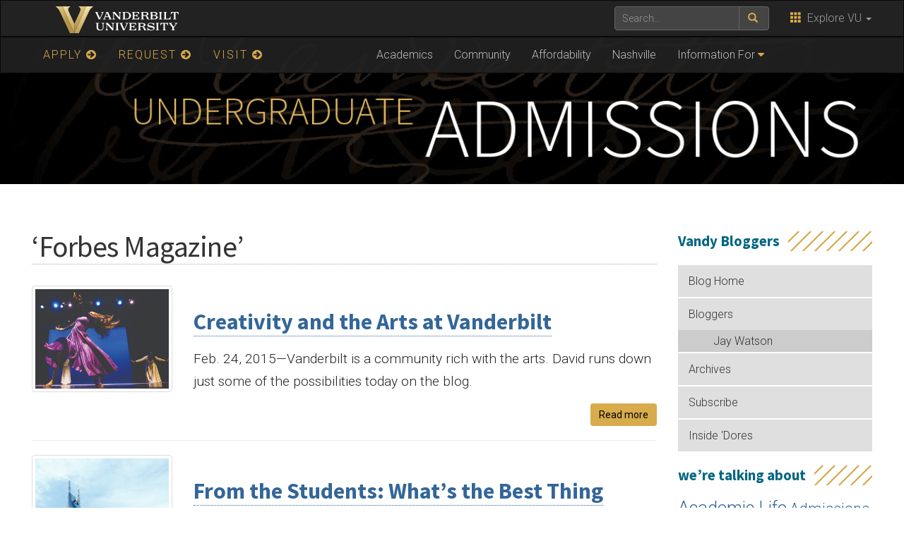

--- FILE ---
content_type: text/html; charset=UTF-8
request_url: https://admissions.vanderbilt.edu/vandybloggers/tag/forbes-magazine/
body_size: 37070
content:
    <!DOCTYPE html>
    <html lang="en">
    <head>
        <script>
            var searchMethod = 'Google Search Appliance';
            var VUWPurl = 'https://admissions.vanderbilt.edu/vandybloggers';
            var BrandbarSchool = '';
            			            <!-- Google Tag Manager -->
            (function(v,a,n,d,y){v[d]=v[d]||[];v[d].push({'gtm.start':
                new Date().getTime(),event:'gtm.js'});var f=a.getElementsByTagName(n)[0],j=a.createElement(n),ad=d!='dataLayer'?'&d='+d:'';j.async=true;j.src='https://www.googletagmanager.com/gtm.js?id='+y+ad;f.parentNode.insertBefore(j,f);})(window,document,'script','dataLayer','GTM-MH87FL');
			        </script>
        <title>Forbes Magazine |   The Vandy Admissions Blog | Vanderbilt University</title>
        <meta charset="utf-8"/>
        <meta http-equiv="X-UA-Compatible" content="IE=edge"/>
        <meta name="viewport" content="width=device-width, initial-scale=1"/>
		<link rel='dns-prefetch' href='//use.fontawesome.com' />
<link rel='dns-prefetch' href='//ajax.googleapis.com' />
<link rel='dns-prefetch' href='//maxcdn.bootstrapcdn.com' />
<link rel='dns-prefetch' href='//cdn.vanderbilt.edu' />
<link rel='dns-prefetch' href='//s7.addthis.com' />
<link rel='dns-prefetch' href='//fonts.googleapis.com' />
<link rel='dns-prefetch' href='//s.w.org' />
		<script type="text/javascript">
			window._wpemojiSettings = {"baseUrl":"https:\/\/s.w.org\/images\/core\/emoji\/2.4\/72x72\/","ext":".png","svgUrl":"https:\/\/s.w.org\/images\/core\/emoji\/2.4\/svg\/","svgExt":".svg","source":{"concatemoji":"https:\/\/admissions.vanderbilt.edu\/vandybloggers\/manage\/wp-includes\/js\/wp-emoji-release.min.js?ver=4.9.4"}};
			!function(a,b,c){function d(a,b){var c=String.fromCharCode;l.clearRect(0,0,k.width,k.height),l.fillText(c.apply(this,a),0,0);var d=k.toDataURL();l.clearRect(0,0,k.width,k.height),l.fillText(c.apply(this,b),0,0);var e=k.toDataURL();return d===e}function e(a){var b;if(!l||!l.fillText)return!1;switch(l.textBaseline="top",l.font="600 32px Arial",a){case"flag":return!(b=d([55356,56826,55356,56819],[55356,56826,8203,55356,56819]))&&(b=d([55356,57332,56128,56423,56128,56418,56128,56421,56128,56430,56128,56423,56128,56447],[55356,57332,8203,56128,56423,8203,56128,56418,8203,56128,56421,8203,56128,56430,8203,56128,56423,8203,56128,56447]),!b);case"emoji":return b=d([55357,56692,8205,9792,65039],[55357,56692,8203,9792,65039]),!b}return!1}function f(a){var c=b.createElement("script");c.src=a,c.defer=c.type="text/javascript",b.getElementsByTagName("head")[0].appendChild(c)}var g,h,i,j,k=b.createElement("canvas"),l=k.getContext&&k.getContext("2d");for(j=Array("flag","emoji"),c.supports={everything:!0,everythingExceptFlag:!0},i=0;i<j.length;i++)c.supports[j[i]]=e(j[i]),c.supports.everything=c.supports.everything&&c.supports[j[i]],"flag"!==j[i]&&(c.supports.everythingExceptFlag=c.supports.everythingExceptFlag&&c.supports[j[i]]);c.supports.everythingExceptFlag=c.supports.everythingExceptFlag&&!c.supports.flag,c.DOMReady=!1,c.readyCallback=function(){c.DOMReady=!0},c.supports.everything||(h=function(){c.readyCallback()},b.addEventListener?(b.addEventListener("DOMContentLoaded",h,!1),a.addEventListener("load",h,!1)):(a.attachEvent("onload",h),b.attachEvent("onreadystatechange",function(){"complete"===b.readyState&&c.readyCallback()})),g=c.source||{},g.concatemoji?f(g.concatemoji):g.wpemoji&&g.twemoji&&(f(g.twemoji),f(g.wpemoji)))}(window,document,window._wpemojiSettings);
		</script>
		<style type="text/css">
img.wp-smiley,
img.emoji {
	display: inline !important;
	border: none !important;
	box-shadow: none !important;
	height: 1em !important;
	width: 1em !important;
	margin: 0 .07em !important;
	vertical-align: -0.1em !important;
	background: none !important;
	padding: 0 !important;
}
</style>
<link rel='stylesheet' id='mbpro-font-awesome-css'  href='https://admissions.vanderbilt.edu/vandybloggers/manage/wp-content/plugins/maxbuttons/assets/libraries/font-awesome/css/font-awesome.min.css?ver=6.28' type='text/css' media='all' />
<link rel='stylesheet' id='wp-polls-css'  href='https://admissions.vanderbilt.edu/vandybloggers/manage/wp-content/plugins/wp-polls/polls-css.css?ver=2.73.8' type='text/css' media='all' />
<style id='wp-polls-inline-css' type='text/css'>
.wp-polls .pollbar {
	margin: 1px;
	font-size: 8px;
	line-height: 10px;
	height: 10px;
	background: #d8ab4c;
	border: 1px solid #FFCC66;
}

</style>
<link rel='stylesheet' id='wp-pagenavi-css'  href='https://admissions.vanderbilt.edu/vandybloggers/manage/wp-content/plugins/wp-pagenavi/pagenavi-css.css?ver=2.70' type='text/css' media='all' />
<link rel='stylesheet' id='cdn-bootstrap-css'  href='https://maxcdn.bootstrapcdn.com/bootstrap/3.3.7/css/bootstrap.min.css?ver=4.9.4' type='text/css' media='all' />
<link rel='stylesheet' id='google-fonts-css'  href='https://fonts.googleapis.com/css?family=Roboto%3A100%2C300%2C400%2C700%7CSource+Sans+Pro%3A200%2C300%2C400%2C700&#038;display=swap&#038;ver=1.0.0' type='text/css' media='all' />
<link rel='stylesheet' id='vanderbilt-css'  href='https://cdn.vanderbilt.edu/vu-www4/omni/css/vu-main-2019.css?ver=1.0.2' type='text/css' media='all' />
<link rel='stylesheet' id='vanderbilt-parent-css'  href='https://admissions.vanderbilt.edu/vandybloggers/manage/wp-content/themes/ANCHORDOWN-Vanderbilt/style.css?ver=1.0.4' type='text/css' media='all' />
<link rel='stylesheet' id='vanderbilt-child-css'  href='https://admissions.vanderbilt.edu/vandybloggers/manage/wp-content/themes/ANCHORDOWN-CHILD-vandybloggers/style.css?ver=1.0.2' type='text/css' media='all' />
<script type='text/javascript' src='https://admissions.vanderbilt.edu/vandybloggers/manage/wp-includes/js/jquery/jquery.js?ver=1.12.4'></script>
<script type='text/javascript' src='https://admissions.vanderbilt.edu/vandybloggers/manage/wp-includes/js/jquery/jquery-migrate.min.js?ver=1.4.1'></script>
<script type='text/javascript'>
/* <![CDATA[ */
var mb_ajax = {"ajaxurl":"https:\/\/admissions.vanderbilt.edu\/vandybloggers\/manage\/wp-admin\/admin-ajax.php"};
/* ]]> */
</script>
<script type='text/javascript' src='https://admissions.vanderbilt.edu/vandybloggers/manage/wp-content/plugins/maxbuttons/js/min/front.js?ver=6.28'></script>
<script type='text/javascript' src='https://use.fontawesome.com/178eb0d5fa.js?ver=4.9.4'></script>
<link rel='https://api.w.org/' href='https://admissions.vanderbilt.edu/vandybloggers/wp-json/' />
<link rel="shortcut icon" href="https://www.vanderbilt.edu/favicon.ico" /><link rel="dns-prefetch" href="//cdn.vanderbilt.edu" />		<style type="text/css" id="wp-custom-css">
			.tagcloud { margin-top: 20px; padding: 0 !important; }
.tagcloud a:link, .tagcloud a:visited { border: 0; color: #369; }
.tagcloud a:hover { color: #000; background: #EEE; }
aside h4 { margin-top: 30px; }		</style>
	        <style>
            <!--
            .header-background {
                background: url("https://cdn.vanderbilt.edu/vu-web/vandybloggers-wpcontent/20180406122653/2019intro.jpg") top center;
                background-size: cover;
            }
            @media only screen and (-webkit-min-device-pixel-ratio: 1.5),
            only screen and (-o-min-device-pixel-ratio: 3 / 2),
            only screen and (min--moz-device-pixel-ratio: 1.5),
            only screen and (min-device-pixel-ratio: 1.5) {
                .header-background {
                    background-image: url("https://cdn.vanderbilt.edu/vu-web/vandybloggers-wpcontent/20180406122653/2019intro.jpg");
                    background-size: cover;
                }
            }
            -->
        </style>
		    </head>
<body class="archive tag tag-forbes-magazine tag-1945">
<!-- Google Tag Manager -->
    <noscript><iframe src="https://www.googletagmanager.com/ns.html?id=GTM-MH87FL" height="0" width="0" style="display:none;visibility:hidden"></iframe></noscript>
    <a class="sr-only sr-only-focusable" href="#maincontent">Skip to main content</a>
    <script type="text/javascript" src="https://cdn.vanderbilt.edu/vu-www4/brandbar/brandbar-school.js">//</script>
<div id="anchordown">
    <header class="vu-header">
        <nav class="navbar navbar-inverse no-border-radius" role="navigation">
            <div class="container">
                <nav class="vumainmenu collapse navbar-collapse">
                    <ul id="sitenav" class="menu"><li id="menu-item-11170" class="goldnav menu-item menu-item-type-custom menu-item-object-custom menu-item-11170"><a href="https://admissions.vanderbilt.edu/apply/">APPLY <span class="fa fa-arrow-circle-right"></span></a></li>
<li id="menu-item-11172" class="goldnav menu-item menu-item-type-custom menu-item-object-custom menu-item-11172"><a href="https://admissions.vanderbilt.edu/request/">REQUEST <span class="fa fa-arrow-circle-right"></span></a></li>
<li id="menu-item-11171" class="goldnav lastgold menu-item menu-item-type-custom menu-item-object-custom menu-item-11171"><a href="https://admissions.vanderbilt.edu/visit/">VISIT <span class="fa fa-arrow-circle-right"></span></a></li>
<li id="menu-item-11173" class="menu-item menu-item-type-custom menu-item-object-custom menu-item-11173"><a href="https://admissions.vanderbilt.edu/academics/">Academics</a></li>
<li id="menu-item-11174" class="menu-item menu-item-type-custom menu-item-object-custom menu-item-11174"><a href="https://admissions.vanderbilt.edu/life/">Community</a></li>
<li id="menu-item-11175" class="menu-item menu-item-type-custom menu-item-object-custom menu-item-11175"><a href="https://admissions.vanderbilt.edu/financial-aid/">Affordability</a></li>
<li id="menu-item-11176" class="menu-item menu-item-type-custom menu-item-object-custom menu-item-11176"><a href="https://admissions.vanderbilt.edu/nashville/">Nashville</a></li>
<li id="menu-item-11180" class="menu-item menu-item-type-custom menu-item-object-custom menu-item-has-children menu-item-11180"><a href="#">Information For</a>
<ul class="sub-menu">
	<li id="menu-item-11181" class="menu-item menu-item-type-custom menu-item-object-custom menu-item-11181"><a href="https://admissions.vanderbilt.edu/learnmore/index.php">International Students</a></li>
	<li id="menu-item-11182" class="menu-item menu-item-type-custom menu-item-object-custom menu-item-11182"><a href="https://admissions.vanderbilt.edu/prospective/transfer.php">Transfer Students</a></li>
	<li id="menu-item-11183" class="menu-item menu-item-type-custom menu-item-object-custom menu-item-11183"><a href="https://admissions.vanderbilt.edu/parents/">Parents</a></li>
	<li id="menu-item-11184" class="menu-item menu-item-type-custom menu-item-object-custom menu-item-11184"><a href="https://admissions.vanderbilt.edu/counselors/">Counselors</a></li>
	<li id="menu-item-11185" class="menu-item menu-item-type-custom menu-item-object-custom menu-item-11185"><a href="https://admissions.vanderbilt.edu/alumni/">Alumni</a></li>
</ul>
</li>
</ul>                </nav>
            </div>
        </nav>
        <div class="header-background">
            <div class="container text-center">
                <a href="https://admissions.vanderbilt.edu/vandybloggers">
                    <h1 class="graphic-header__title ">
						Vandy Bloggers                    </h1>
					                        <img src="https://cdn.vanderbilt.edu/vu-web/vandybloggers-wpcontent/20180406122534/vuheader-1x.png" srcset="https://cdn.vanderbilt.edu/vu-web/vandybloggers-wpcontent/20180406122534/vuheader-1x.png 1x, https://cdn.vanderbilt.edu/vu-web/vandybloggers-wpcontent/20180406122532/vuheader-2x.png 2x" alt="The Vandy Admissions Blog" />
					                </a>
            </div>
        </div>

    </header>

    


    <section id="maincontent" class="vu-main-content">
        <div class="container">

<div class="panel panel-default col-sm-9">
<div class="row">
<article class="primary-content col-sm-12">
<div class="panel-body">


    <h1 class="archivetitle">&#8216;Forbes Magazine&#8217;</h1>
    	
    <div class="row">

    <div class="col-lg-3">
        <a href="https://admissions.vanderbilt.edu/vandybloggers/2015/02/creativity-and-the-arts-at-vanderbilt/" >
			<img width="650" height="488" src="https://cdn.vanderbilt.edu/vu-admissions/vandybloggers-wpcontent/2015/02/12080752/EBJ_3405.jpg" class="img-thumbnail wp-post-image" alt="" srcset="https://cdn.vanderbilt.edu/vu-admissions/vandybloggers-wpcontent/2015/02/12080752/EBJ_3405.jpg 650w, https://cdn.vanderbilt.edu/vu-admissions/vandybloggers-wpcontent/2015/02/12080752/EBJ_3405-300x225.jpg 300w" sizes="(max-width: 650px) 100vw, 650px" />        </a>
    </div>

    <div class="col-lg-9">
        <h3><strong><a href="https://admissions.vanderbilt.edu/vandybloggers/2015/02/creativity-and-the-arts-at-vanderbilt/">Creativity and the Arts at Vanderbilt</a></strong></h3>
        <p><span class="publish_date">Feb. 24, 2015&#8212;</span>Vanderbilt is a community rich with the arts. David runs down just some of the possibilities today on the blog. </p>
        <p><a class="btn btn-primary pull-right" href="https://admissions.vanderbilt.edu/vandybloggers/2015/02/creativity-and-the-arts-at-vanderbilt/">Read more</a></p>

		
    </div>

</div>

<hr>
<div class="row">

    <div class="col-lg-3">
        <a href="https://admissions.vanderbilt.edu/vandybloggers/2014/04/from-the-students-whats-the-best-thing-about-nashville/" >
			<img width="406" height="640" src="https://cdn.vanderbilt.edu/vu-admissions/vandybloggers-wpcontent/2014/04/12080857/downtown1.jpg" class="img-thumbnail wp-post-image" alt="" srcset="https://cdn.vanderbilt.edu/vu-admissions/vandybloggers-wpcontent/2014/04/12080857/downtown1.jpg 406w, https://cdn.vanderbilt.edu/vu-admissions/vandybloggers-wpcontent/2014/04/12080857/downtown1-190x300.jpg 190w" sizes="(max-width: 406px) 100vw, 406px" />        </a>
    </div>

    <div class="col-lg-9">
        <h3><strong><a href="https://admissions.vanderbilt.edu/vandybloggers/2014/04/from-the-students-whats-the-best-thing-about-nashville/">From the Students: What&#8217;s the Best Thing About Nashville?</a></strong></h3>
        <p><span class="publish_date">Apr. 15, 2014&#8212;</span>Current VU students share their favorite things about living in Music City USA.</p>
        <p><a class="btn btn-primary pull-right" href="https://admissions.vanderbilt.edu/vandybloggers/2014/04/from-the-students-whats-the-best-thing-about-nashville/">Read more</a></p>

		
    </div>

</div>

<hr>

<div class="clearfix"></div>
        <div class="text-left"></div>
        <div class="text-right"></div>


    


</div>
</article>
</div>
</div>

<aside id="sidebar__right" class="sidebar sidebar__right col-sm-3">
	<h3>Vandy Bloggers</h3><div class="menu-2015menu-container"><ul id="menu-2015menu" class="menu"><li id="menu-item-9064" class="menu-item menu-item-type-custom menu-item-object-custom menu-item-home menu-item-9064"><a href="http://admissions.vanderbilt.edu/vandybloggers/">Blog Home</a></li>
<li id="menu-item-9058" class="menu-item menu-item-type-post_type menu-item-object-page menu-item-has-children menu-item-9058"><a href="https://admissions.vanderbilt.edu/vandybloggers/about/">Bloggers</a>
<ul class="sub-menu">
	<li id="menu-item-9057" class="menu-item menu-item-type-post_type menu-item-object-page menu-item-9057"><a href="https://admissions.vanderbilt.edu/vandybloggers/about/jay-watson/">Jay Watson</a></li>
</ul>
</li>
<li id="menu-item-9059" class="menu-item menu-item-type-post_type menu-item-object-page menu-item-9059"><a href="https://admissions.vanderbilt.edu/vandybloggers/sitemap/">Archives</a></li>
<li id="menu-item-9060" class="menu-item menu-item-type-custom menu-item-object-custom menu-item-9060"><a href="https://feedburner.google.com/fb/a/mailverify?uri=vanderbilt-admissions-blog">Subscribe</a></li>
<li id="menu-item-9061" class="menu-item menu-item-type-custom menu-item-object-custom menu-item-9061"><a href="http://admissions.vanderbilt.edu/insidedores">Inside &#8216;Dores</a></li>
</ul></div><h3>we&#8217;re talking about</h3><div class="tagcloud"><a href="https://admissions.vanderbilt.edu/vandybloggers/category/academic-life/" class="tag-cloud-link tag-link-3 tag-link-position-1" style="font-size: 19pt;" aria-label="Academic Life (124 items)">Academic Life</a>
<a href="https://admissions.vanderbilt.edu/vandybloggers/category/admissions-committee/" class="tag-cloud-link tag-link-4 tag-link-position-2" style="font-size: 16.222222222222pt;" aria-label="Admissions Committee (70 items)">Admissions Committee</a>
<a href="https://admissions.vanderbilt.edu/vandybloggers/category/admissions-life/" class="tag-cloud-link tag-link-2597 tag-link-position-3" style="font-size: 8.7777777777778pt;" aria-label="Admissions Life (14 items)">Admissions Life</a>
<a href="https://admissions.vanderbilt.edu/vandybloggers/category/advice-for-parents/" class="tag-cloud-link tag-link-5 tag-link-position-4" style="font-size: 12.222222222222pt;" aria-label="Advice for Parents (30 items)">Advice for Parents</a>
<a href="https://admissions.vanderbilt.edu/vandybloggers/category/application-process/" class="tag-cloud-link tag-link-7 tag-link-position-5" style="font-size: 21.333333333333pt;" aria-label="Application Process (203 items)">Application Process</a>
<a href="https://admissions.vanderbilt.edu/vandybloggers/category/balance/" class="tag-cloud-link tag-link-8 tag-link-position-6" style="font-size: 19.555555555556pt;" aria-label="Balance (140 items)">Balance</a>
<a href="https://admissions.vanderbilt.edu/vandybloggers/category/blair-school-of-music/" class="tag-cloud-link tag-link-10 tag-link-position-7" style="font-size: 8.4444444444444pt;" aria-label="Blair School of Music (13 items)">Blair School of Music</a>
<a href="https://admissions.vanderbilt.edu/vandybloggers/category/college-application-guides/" class="tag-cloud-link tag-link-11 tag-link-position-8" style="font-size: 8.7777777777778pt;" aria-label="College Application Guides (14 items)">College Application Guides</a>
<a href="https://admissions.vanderbilt.edu/vandybloggers/category/college-fairs-and-vu-visiting-your-high-school/" class="tag-cloud-link tag-link-13 tag-link-position-9" style="font-size: 11.333333333333pt;" aria-label="College Fairs and VU Visiting Your High School (25 items)">College Fairs and VU Visiting Your High School</a>
<a href="https://admissions.vanderbilt.edu/vandybloggers/category/college-of-arts-and-science/" class="tag-cloud-link tag-link-14 tag-link-position-10" style="font-size: 11.222222222222pt;" aria-label="College of Arts and Science (24 items)">College of Arts and Science</a>
<a href="https://admissions.vanderbilt.edu/vandybloggers/category/college-rankings/" class="tag-cloud-link tag-link-15 tag-link-position-11" style="font-size: 8pt;" aria-label="College Rankings (12 items)">College Rankings</a>
<a href="https://admissions.vanderbilt.edu/vandybloggers/category/commencement/" class="tag-cloud-link tag-link-16 tag-link-position-12" style="font-size: 8.4444444444444pt;" aria-label="Commencement (13 items)">Commencement</a>
<a href="https://admissions.vanderbilt.edu/vandybloggers/category/commons/" class="tag-cloud-link tag-link-18 tag-link-position-13" style="font-size: 13.555555555556pt;" aria-label="Commons (40 items)">Commons</a>
<a href="https://admissions.vanderbilt.edu/vandybloggers/category/community-service/" class="tag-cloud-link tag-link-20 tag-link-position-14" style="font-size: 9pt;" aria-label="Community Service (15 items)">Community Service</a>
<a href="https://admissions.vanderbilt.edu/vandybloggers/category/early-decision/" class="tag-cloud-link tag-link-23 tag-link-position-15" style="font-size: 16.111111111111pt;" aria-label="Early Decision (68 items)">Early Decision</a>
<a href="https://admissions.vanderbilt.edu/vandybloggers/category/file-reading-explained/" class="tag-cloud-link tag-link-24 tag-link-position-16" style="font-size: 12.111111111111pt;" aria-label="File Reading Explained (29 items)">File Reading Explained</a>
<a href="https://admissions.vanderbilt.edu/vandybloggers/category/freshman-commons/" class="tag-cloud-link tag-link-25 tag-link-position-17" style="font-size: 12.777777777778pt;" aria-label="Freshman Commons (34 items)">Freshman Commons</a>
<a href="https://admissions.vanderbilt.edu/vandybloggers/category/general-information/" class="tag-cloud-link tag-link-26 tag-link-position-18" style="font-size: 22pt;" aria-label="General Information (236 items)">General Information</a>
<a href="https://admissions.vanderbilt.edu/vandybloggers/category/housing/" class="tag-cloud-link tag-link-27 tag-link-position-19" style="font-size: 11.222222222222pt;" aria-label="Housing (24 items)">Housing</a>
<a href="https://admissions.vanderbilt.edu/vandybloggers/category/ive-been-admitted-now-what/" class="tag-cloud-link tag-link-29 tag-link-position-20" style="font-size: 12.222222222222pt;" aria-label="I&#039;ve been admitted - now what? (30 items)">I&#039;ve been admitted - now what?</a>
<a href="https://admissions.vanderbilt.edu/vandybloggers/category/information-for-incoming-students/" class="tag-cloud-link tag-link-30 tag-link-position-21" style="font-size: 11.333333333333pt;" aria-label="Information for Incoming Students (25 items)">Information for Incoming Students</a>
<a href="https://admissions.vanderbilt.edu/vandybloggers/category/international-students/" class="tag-cloud-link tag-link-352 tag-link-position-22" style="font-size: 8.7777777777778pt;" aria-label="International Students (14 items)">International Students</a>
<a href="https://admissions.vanderbilt.edu/vandybloggers/category/know-your-city/" class="tag-cloud-link tag-link-1203 tag-link-position-23" style="font-size: 10.555555555556pt;" aria-label="Know Your City (21 items)">Know Your City</a>
<a href="https://admissions.vanderbilt.edu/vandybloggers/category/living-on-campus/" class="tag-cloud-link tag-link-31 tag-link-position-24" style="font-size: 13.222222222222pt;" aria-label="Living on Campus (37 items)">Living on Campus</a>
<a href="https://admissions.vanderbilt.edu/vandybloggers/category/merit-scholarships/" class="tag-cloud-link tag-link-354 tag-link-position-25" style="font-size: 9pt;" aria-label="Merit Scholarships (15 items)">Merit Scholarships</a>
<a href="https://admissions.vanderbilt.edu/vandybloggers/category/music/" class="tag-cloud-link tag-link-35 tag-link-position-26" style="font-size: 10.777777777778pt;" aria-label="Music (22 items)">Music</a>
<a href="https://admissions.vanderbilt.edu/vandybloggers/category/nashville/" class="tag-cloud-link tag-link-36 tag-link-position-27" style="font-size: 17.777777777778pt;" aria-label="Nashville (97 items)">Nashville</a>
<a href="https://admissions.vanderbilt.edu/vandybloggers/category/preparing-for-college/" class="tag-cloud-link tag-link-40 tag-link-position-28" style="font-size: 13.777777777778pt;" aria-label="Preparing for College (42 items)">Preparing for College</a>
<a href="https://admissions.vanderbilt.edu/vandybloggers/category/road-shows/" class="tag-cloud-link tag-link-44 tag-link-position-29" style="font-size: 10.111111111111pt;" aria-label="Road Shows (19 items)">Road Shows</a>
<a href="https://admissions.vanderbilt.edu/vandybloggers/category/scholarships-and-financial-aid/" class="tag-cloud-link tag-link-45 tag-link-position-30" style="font-size: 14.777777777778pt;" aria-label="Scholarships and Financial Aid (52 items)">Scholarships and Financial Aid</a>
<a href="https://admissions.vanderbilt.edu/vandybloggers/category/school-of-engineering/" class="tag-cloud-link tag-link-46 tag-link-position-31" style="font-size: 9.6666666666667pt;" aria-label="School of Engineering (17 items)">School of Engineering</a>
<a href="https://admissions.vanderbilt.edu/vandybloggers/category/standardized-testing/" class="tag-cloud-link tag-link-48 tag-link-position-32" style="font-size: 9pt;" aria-label="Standardized Testing (15 items)">Standardized Testing</a>
<a href="https://admissions.vanderbilt.edu/vandybloggers/category/student-life/" class="tag-cloud-link tag-link-241 tag-link-position-33" style="font-size: 17.555555555556pt;" aria-label="Student Life (93 items)">Student Life</a>
<a href="https://admissions.vanderbilt.edu/vandybloggers/category/summer/" class="tag-cloud-link tag-link-50 tag-link-position-34" style="font-size: 10.333333333333pt;" aria-label="Summer (20 items)">Summer</a>
<a href="https://admissions.vanderbilt.edu/vandybloggers/category/the-college-essay/" class="tag-cloud-link tag-link-51 tag-link-position-35" style="font-size: 9.6666666666667pt;" aria-label="The College Essay (17 items)">The College Essay</a>
<a href="https://admissions.vanderbilt.edu/vandybloggers/category/transfer-students/" class="tag-cloud-link tag-link-52 tag-link-position-36" style="font-size: 8.4444444444444pt;" aria-label="Transfer Students (13 items)">Transfer Students</a>
<a href="https://admissions.vanderbilt.edu/vandybloggers/category/uncategorized/" class="tag-cloud-link tag-link-1 tag-link-position-37" style="font-size: 20.111111111111pt;" aria-label="Uncategorized (158 items)">Uncategorized</a>
<a href="https://admissions.vanderbilt.edu/vandybloggers/category/vanderbilt-blogs/" class="tag-cloud-link tag-link-54 tag-link-position-38" style="font-size: 14pt;" aria-label="Vanderbilt Blogs (44 items)">Vanderbilt Blogs</a>
<a href="https://admissions.vanderbilt.edu/vandybloggers/category/vanderbilt-in-pop-culture/" class="tag-cloud-link tag-link-56 tag-link-position-39" style="font-size: 9.8888888888889pt;" aria-label="Vanderbilt in Pop Culture (18 items)">Vanderbilt in Pop Culture</a>
<a href="https://admissions.vanderbilt.edu/vandybloggers/category/vandy-athletics/" class="tag-cloud-link tag-link-58 tag-link-position-40" style="font-size: 14.444444444444pt;" aria-label="Vandy Athletics (48 items)">Vandy Athletics</a>
<a href="https://admissions.vanderbilt.edu/vandybloggers/category/vandy-bloggers/" class="tag-cloud-link tag-link-2746 tag-link-position-41" style="font-size: 21.111111111111pt;" aria-label="Vandy Bloggers (193 items)">Vandy Bloggers</a>
<a href="https://admissions.vanderbilt.edu/vandybloggers/category/visiting-vanderbilt/" class="tag-cloud-link tag-link-60 tag-link-position-42" style="font-size: 13.333333333333pt;" aria-label="Visiting Vanderbilt (38 items)">Visiting Vanderbilt</a>
<a href="https://admissions.vanderbilt.edu/vandybloggers/category/visit-vanderbilt-2/" class="tag-cloud-link tag-link-2011 tag-link-position-43" style="font-size: 12.444444444444pt;" aria-label="Visit Vanderbilt (31 items)">Visit Vanderbilt</a>
<a href="https://admissions.vanderbilt.edu/vandybloggers/category/vu-admissions-statistics/" class="tag-cloud-link tag-link-61 tag-link-position-44" style="font-size: 13.555555555556pt;" aria-label="VU Admissions Statistics (40 items)">VU Admissions Statistics</a>
<a href="https://admissions.vanderbilt.edu/vandybloggers/category/waitlist/" class="tag-cloud-link tag-link-62 tag-link-position-45" style="font-size: 14.333333333333pt;" aria-label="Waitlist (47 items)">Waitlist</a></div>

<section class='hidden-print sidebar-news'>
<h3 class='sidebar-news__title'>Recent Posts</h3>
    <ul class='sidebar-news__list'>

	<li class='sidebar-news__item'>
	<a class='sidebar-news__link' href="https://admissions.vanderbilt.edu/vandybloggers/2025/04/class-of-2029-regular-decision-summary-statistics/">
		<img width="65" height="65" src="https://admissions.vanderbilt.edu/vandybloggers/manage/files/Decision-Plans-150x150.jpg" class="img-rounded sidebar-news__image wp-post-image" alt="" title="Photo" srcset="https://admissions.vanderbilt.edu/vandybloggers/manage/files/Decision-Plans-150x150.jpg 150w, https://admissions.vanderbilt.edu/vandybloggers/manage/files/Decision-Plans-300x300.jpg 300w, https://admissions.vanderbilt.edu/vandybloggers/manage/files/Decision-Plans-768x768.jpg 768w, https://admissions.vanderbilt.edu/vandybloggers/manage/files/Decision-Plans-650x650.jpg 650w" sizes="(max-width: 65px) 100vw, 65px" />		<div class='sidebar-news__headline'>Class of 2029 Regular Decision Summary Statistics</div>
	</a></li>
	<li class='sidebar-news__item'>
	<a class='sidebar-news__link' href="https://admissions.vanderbilt.edu/vandybloggers/2025/02/class-of-2029-early-decision-by-the-numbers/">
		<img width="65" height="65" src="https://admissions.vanderbilt.edu/vandybloggers/manage/files/01_20220714JR051-1-150x150.jpg" class="img-rounded sidebar-news__image wp-post-image" alt="" title="Photo" />		<div class='sidebar-news__headline'>Class of 2029 — Early Decision by the Numbers</div>
	</a></li>
	<li class='sidebar-news__item'>
	<a class='sidebar-news__link' href="https://admissions.vanderbilt.edu/vandybloggers/2024/03/class-of-2028-regular-decision-summary-statistics/">
		<img width="65" height="65" src="https://admissions.vanderbilt.edu/vandybloggers/manage/files/20220823HM0240-150x150.jpg" class="img-rounded sidebar-news__image wp-post-image" alt="Four first-year students wearing matching black Vanderbilt shirts show the VU hand sign at Move-in" title="Photo" />		<div class='sidebar-news__headline'>Class of 2028 Regular Decision Summary Statistics</div>
	</a></li>
	<li class='sidebar-news__item'>
	<a class='sidebar-news__link' href="https://admissions.vanderbilt.edu/vandybloggers/2024/02/class-of-2028-early-decision-by-the-numbers/">
		<img width="65" height="65" src="https://cdn.vanderbilt.edu/vu-admissions/vandybloggers-wpcontent/2016/02/12080705/20150814DD023-150x150.jpg" class="img-rounded sidebar-news__image wp-post-image" alt="" title="Photo" />		<div class='sidebar-news__headline'>Class of 2028 — Early Decision by the Numbers</div>
	</a></li>
	<li class='sidebar-news__item'>
	<a class='sidebar-news__link' href="https://admissions.vanderbilt.edu/vandybloggers/2024/01/vanderbilt-extends-test-optional-policy-through-2027/">
		<img width="65" height="65" src="https://admissions.vanderbilt.edu/vandybloggers/manage/files/Buildings-Zeppos-tower-150x150.jpg" class="img-rounded sidebar-news__image wp-post-image" alt="" title="Photo" srcset="https://admissions.vanderbilt.edu/vandybloggers/manage/files/Buildings-Zeppos-tower-150x150.jpg 150w, https://admissions.vanderbilt.edu/vandybloggers/manage/files/Buildings-Zeppos-tower-300x300.jpg 300w, https://admissions.vanderbilt.edu/vandybloggers/manage/files/Buildings-Zeppos-tower-768x768.jpg 768w, https://admissions.vanderbilt.edu/vandybloggers/manage/files/Buildings-Zeppos-tower-650x650.jpg 650w" sizes="(max-width: 65px) 100vw, 65px" />		<div class='sidebar-news__headline'>Vanderbilt Extends Test-optional Policy through 2027</div>
	</a></li>
</ul>
</section></aside>
</div>
</section>


<footer id="vu-footer" class="vu-footer fresh">
	        <footer id="vu-social" class="hidden-print vu-social">
            <div class="container">
                <div class="row">
                    <section class="vu-footer__social text-center center-block"><h4><a href="http://social.vanderbilt.edu">Connect with Vanderbilt</a></h4>

						<ul class='get-social__list'>
            <li class="socialtwitter"><a target="_blank" href="http://twitter.com/vanderbiltu" title="follow us on twitter">twitter</a></li>
			
            <li class="socialfacebook"><a target="_blank" href="http://www.facebook.com/vanderbiltadmissions" title="follow us on facebook">facebook</a></li>
			
            <li class="socialinstagram"><a target="_blank" href="http://www.instagram.com/vanderbiltadmissions/" title="follow us on instagram">instagram</a></li>
			
            <li class="socialyoutube"><a target="_blank" href="http://www.youtube.com/vanderbilt" title="follow us on youtube">youtube</a></li>
			
            <li class="socialflickr"><a target="_blank" href="https://www.flickr.com/photos/digitalvu/" title="follow us on flickr">flickr</a></li>
			
            <li class="socialpinterest"><a target="_blank" href="http://pinterest.com/vanderbiltu" title="follow us on pinterest">pinterest</a></li>
			        <li class="socialrss"><a href="https://admissions.vanderbilt.edu/vandybloggers/feed/" title="Subscribe to RSS feed">RSS Feed</a></li>
		</ul>
                    </section>
                </div>
            </div>
        </footer>
	
    <div class="container">
        <div class="row">
            <section class="vu-footer__yourvu col-md-3 clearfix">

				                    <h4 class="hidden-print">Your Vanderbilt</h4>
                    <ul class="hidden-print">
                        <li><a href="http://www.vanderbilt.edu/alumni/">Alumni</a></li>
                        <li><a href="https://www.vanderbilt.edu/student/">Current Students</a></li>
                        <li><a href="https://www.vanderbilt.edu/faculty-staff/">Faculty & Staff</a></li>
                        <li><a href="http://www.vanderbilt.edu/isss/">International Students</a></li>
                        <li><a href="https://news.vanderbilt.edu/">Media</a></li>
                        <li><a href="http://www.vanderbilt.edu/families/">Parents & Family</a></li>
                        <li><a href="https://www.vanderbilt.edu/prospective/">Prospective Students</a></li>
                        <li><a href="https://research.vanderbilt.edu/">Researchers</a></li>
                        <li><a href="http://www.vucommodores.com">Sports Fans</a></li>
                        <li><a href="https://www.vanderbilt.edu/community/">Visitors & Neighbors</a></li>
                    </ul>
				
            </section>
            <section class="vu-footer__map col-sm-12 col-md-6 clearfix">
                <div class="embed-responsive embed-responsive-16by9"><p>
						                            <iframe src="https://www.youtube.com/embed/videoseries?list=PLB1EPeYUwa4kR8T8GEPHayPR7sDTo85X0&rel=0&controls=0&showinfo=0" width="300" height="150" frameborder="0"><!-- VIDEO --> </iframe>
						</p></div>
            </section>
            <section class="vu-footer__popular col-md-3 clearfix">

				                    <h4 class="hidden-print">Quick Links</h4>
                    <ul class="hidden-print">
                        <li><a href="http://vu.edu/peoplefinder">PeopleFinder</a></li>
                        <li><a href="http://www.library.vanderbilt.edu/">Libraries</a></li>
                        <li><a href="https://news.vanderbilt.edu">News</a></li>
                        <li><a href="http://events.vanderbilt.edu">Calendar</a></li>
                        <li><a href="https://vanderbilt.edu/map/">Maps</a></li>
                        <li><a href="https://www.vanderbilt.edu/atoz/letter/A">A-Z</a></li>
                    </ul>
				
            </section>
        </div>
    </div>
</footer>
<footer class="credits">
    <div class="container">
        <div class="col-lg-12 text-center"><p>Office of Undergraduate Admissions · 2305 West End Ave · Nashville, TN 37203  <br />P: (615) 322-2561 · P: 800-288-0432 (toll free) · F: 615-343-7765 · <a href="mailto: admissions@vanderbilt.edu">admissions@vanderbilt.edu</a> </p>
            <p><small>
                    <span><a href="https://admissions.vanderbilt.edu/vandybloggers/manage/wp-login.php?redirect_to=https%3A%2F%2Fadmissions.vanderbilt.edu%2Fvandybloggers%2F2024%2F01%2Fvanderbilt-extends-test-optional-policy-through-2027%2F">&copy;</a></span>
                    <script type="text/javascript">date=new Date(); year=date.getFullYear(); document.write(year);//</script> Vanderbilt University &middot; All rights reserved. <a href="http://web.vanderbilt.edu/">Site Development: Digital Strategies (Division of Communications)</a>
                    <br/>Vanderbilt University is committed to principles of equal opportunity and affirmative action. <a class="credits__link" href="https://www.vanderbilt.edu/accessibility/">Accessibility information</a>. <br/>Vanderbilt&reg;, Vanderbilt University&reg;, V Oak Leaf Design&reg;, Star V Design&reg; and Anchor Down&reg; are trademarks of The Vanderbilt University</small>
            </p>
        </div>
    </div>
</footer></div>
<script type='text/javascript'>
/* <![CDATA[ */
var pollsL10n = {"ajax_url":"https:\/\/admissions.vanderbilt.edu\/vandybloggers\/manage\/wp-admin\/admin-ajax.php","text_wait":"Your last request is still being processed. Please wait a while ...","text_valid":"Please choose a valid poll answer.","text_multiple":"Maximum number of choices allowed: ","show_loading":"1","show_fading":"1"};
/* ]]> */
</script>
<script type='text/javascript' src='https://admissions.vanderbilt.edu/vandybloggers/manage/wp-content/plugins/wp-polls/polls-js.js?ver=2.73.8'></script>
<script type='text/javascript' src='https://ajax.googleapis.com/ajax/libs/jquery/1.11.2/jquery.min.js?ver=201710'></script>
<script type='text/javascript' src='https://maxcdn.bootstrapcdn.com/bootstrap/3.3.7/js/bootstrap.min.js?ver=201710'></script>
<script type='text/javascript' src='https://cdn.vanderbilt.edu/vu-www4/omni/js/vu-all.min.js?ver=201908'></script>
<script type='text/javascript' src='https://s7.addthis.com/js/300/addthis_widget.js?ver=201710#pubid=ra-53f376102e786366'></script>
<script type='text/javascript' src='https://admissions.vanderbilt.edu/vandybloggers/manage/wp-includes/js/wp-embed.min.js?ver=4.9.4'></script>
</body>
</html>